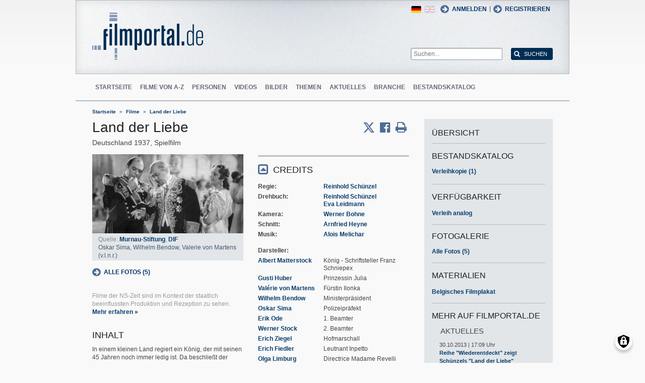

--- FILE ---
content_type: text/html; charset=UTF-8
request_url: https://www.filmportal.de/film/land-der-liebe_abe0d5ec45114ea89fa88af513fd491b
body_size: 13341
content:
<!DOCTYPE html>
<html lang="de" dir="ltr">
  <head>
    <meta charset="utf-8" />
<noscript><style>form.antibot * :not(.antibot-message) { display: none !important; }</style>
</noscript><script>var _paq = _paq || [];(function(){var u=(("https:" == document.location.protocol) ? "https://piwik.werk21system.de/piwik/" : "https://piwik.werk21system.de/piwik/");_paq.push(["setSiteId", "190"]);_paq.push(["setTrackerUrl", u+"matomo.php"]);_paq.push(["setDoNotTrack", 1]);_paq.push(["disableCookies"]);if (!window.matomo_search_results_active) {_paq.push(["trackPageView"]);}_paq.push(["setIgnoreClasses", ["no-tracking","colorbox"]]);_paq.push(["enableLinkTracking"]);var d=document,g=d.createElement("script"),s=d.getElementsByTagName("script")[0];g.type="text/javascript";g.defer=true;g.async=true;g.src="/sites/default/files/matomo/matomo.js?t7iz4s";s.parentNode.insertBefore(g,s);})();</script>
<meta name="description" content="filmportal.de - die f&#252;hrende Plattform f&#252;r umfassende und zuverl&#228;ssige Informationen zu allen deutschen Kinofilmen - von den Anf&#228;ngen bis heute. filmportal.de - a leading platform for comprehensive, certified and reliable information on all German cinama films from their beginnings to the present day." />
<meta name="Generator" content="Drupal 10 (https://www.drupal.org)" />
<meta name="viewport" content="width=device-width, initial-scale=1" />
<link rel="icon" href="/themes/custom/filmportal/favicon.ico" type="image/vnd.microsoft.icon" />
<link rel="alternate" hreflang="en" href="https://www.filmportal.de/en/movie/land-der-liebe_ea43d4a79ce45006e03053d50b37753d" />
<link rel="alternate" hreflang="de" href="https://www.filmportal.de/film/land-der-liebe_abe0d5ec45114ea89fa88af513fd491b" />
<link rel="canonical" href="https://www.filmportal.de/film/land-der-liebe_abe0d5ec45114ea89fa88af513fd491b" />
<link rel="shortlink" href="https://www.filmportal.de/node/12053" />

    <title>Land der Liebe | filmportal.de</title>
    <link rel="stylesheet" media="all" href="/sites/default/files/css/css_fLYkfyRNmOBlXpmnGjIBNq0tlpi0leQ1SeJnZPhrT5k.css?delta=0&amp;language=de&amp;theme=filmportal&amp;include=eJxNjFEOwjAMQy9U1iNNoTUjLF1G0gLj9KBtTPxYz5b1EgmmTBbTDl29oiAkIfclnskPLnCnAR6SGmK2NpN0mUl02KZJrZDwGwGvKjyNv9New4WlzGqVZBPf7g229I17Sl9DZp3iQWEUMo1r_vNJHzDjjOCLV5RN9WA8Pa7ZFc1N8AEHxFSS" />
<link rel="stylesheet" media="all" href="/sites/default/files/css/css_xOl50woLpW6E6aFXw75OHZcWxw2ou1itDTvWPmZse7M.css?delta=1&amp;language=de&amp;theme=filmportal&amp;include=eJxNjFEOwjAMQy9U1iNNoTUjLF1G0gLj9KBtTPxYz5b1EgmmTBbTDl29oiAkIfclnskPLnCnAR6SGmK2NpN0mUl02KZJrZDwGwGvKjyNv9New4WlzGqVZBPf7g229I17Sl9DZp3iQWEUMo1r_vNJHzDjjOCLV5RN9WA8Pa7ZFc1N8AEHxFSS" />

    <script src="/libraries/klaro/dist/klaro-no-translations-no-css.js?t7iz4s" defer id="klaro-js"></script>

  </head>
  <body class="path-node page-node-type-movie">
        <a href="#main-content" class="visually-hidden focusable skip-link">
      Direkt zum Inhalt
    </a>
    
      <div class="dialog-off-canvas-main-canvas" data-off-canvas-main-canvas>
    
<div class="site-container">
  <header role="banner" class="site-header">
    <div class="layout-container">
      <div class="site-header--top">
        <span title="Toggle Menu" class="toggle-mobile-menu"></span>
        <div class="site-header--top-left"><div id="block-filmportal-branding" class="block block-system block-system-branding-block">
  
    
        <a href="/" rel="home" class="site-logo">
      <img src="/themes/custom/filmportal/logo.svg" alt="Startseite" />
    </a>
      </div>

</div>
        <div class="site-header--top-right"><nav role="navigation" aria-labelledby="block-benutzermenu-menu" id="block-benutzermenu" class="block block-menu navigation menu--account">
            
  <h2 class="visually-hidden" id="block-benutzermenu-menu">Benutzermen&#252;</h2>
  

        
                <ul class="menu menu--level-1">
                    <li class="menu-item">
        <a href="/user/login" data-drupal-link-system-path="user/login">Anmelden</a>
              </li>
        </ul>
  


  </nav>
<div id="block-loginandregisterformpopup" class="block block-login-popup block-login-register-form-popup">
  
    
      <div class="Login-Register-popup-link"><span><a href="/user/login" class="use-ajax login-popup-form" data-dialog-type="modal">Anmelden</a></span> | <span><a href="/user/register" class="use-ajax login-popup-form" data-dialog-type="modal">Registrieren</a></span></div>
  </div>
<div class="language-switcher-language-url block block-language block-language-blocklanguage-interface" id="block-sprachumschalter" role="navigation">
  
    
      <ul class="links"><li hreflang="en" data-drupal-link-system-path="node/12053" class="en"><a href="/en/movie/land-der-liebe_ea43d4a79ce45006e03053d50b37753d" class="language-link" hreflang="en" data-drupal-link-system-path="node/12053">English</a></li><li hreflang="de" data-drupal-link-system-path="node/12053" class="de is-active" aria-current="page"><a href="/film/land-der-liebe_abe0d5ec45114ea89fa88af513fd491b" class="language-link is-active" hreflang="de" data-drupal-link-system-path="node/12053" aria-current="page">German</a></li></ul>
  </div>
<div class="general-search-form block block-fp-search block-general-search-block" data-drupal-selector="general-search-form" id="block-generalsearchblock">
  
    
      <form action="/search" method="get" id="general-search-form" accept-charset="UTF-8">
  <div class="js-form-item form-item js-form-type-textfield form-type-textfield js-form-item-search-api-fulltext form-item-search-api-fulltext form-no-label">
        <input placeholder="Suchen..." data-drupal-selector="edit-search-api-fulltext" type="text" id="edit-search-api-fulltext" name="search_api_fulltext" value="" size="60" maxlength="128" class="form-text" />

        </div>
<input data-drupal-selector="edit-submit" type="submit" id="edit-submit" value="Suchen" class="button js-form-submit form-submit" />

</form>

  </div>

</div>
      </div>
      <div class="site-header--navigation">
        <nav role="navigation" aria-labelledby="block-mainnavigation-menu" id="block-mainnavigation" class="block block-menu navigation menu--main">
            
  <h2 class="visually-hidden" id="block-mainnavigation-menu">Main navigation</h2>
  

        
                <ul class="menu menu--level-1">
                    <li class="menu-item">
        <a href="/" data-drupal-link-system-path="&lt;front&gt;">Startseite</a>
              </li>
                <li class="menu-item">
        <a href="/movies" data-drupal-link-system-path="movies">Filme von A-Z</a>
              </li>
                <li class="menu-item">
        <a href="/people" data-drupal-link-system-path="people">Personen</a>
              </li>
                <li class="menu-item">
        <a href="/videos" data-drupal-link-system-path="videos">Videos</a>
              </li>
                <li class="menu-item">
        <a href="/image" data-drupal-link-system-path="image">Bilder</a>
              </li>
                <li class="menu-item">
        <a href="/topic" data-drupal-link-system-path="topic">Themen</a>
              </li>
                <li class="menu-item">
        <a href="/news" data-drupal-link-system-path="news">Aktuelles</a>
              </li>
                <li class="menu-item">
        <a href="/sector" data-drupal-link-system-path="sector">Branche</a>
              </li>
                <li class="menu-item">
        <a href="/institutionstock" data-drupal-link-system-path="institutionstock">Bestandskatalog</a>
              </li>
        </ul>
  


  </nav>


      </div>
    </div>
  </header>

      <div class="site-main--featured site-main--full-width">
      <div id="block-breadcrumbs" class="block block-system block-system-breadcrumb-block">
  
    
        <nav class="breadcrumb" role="navigation" aria-labelledby="system-breadcrumb">
    <h2 id="system-breadcrumb" class="visually-hidden">Breadcrumb</h2>
    <ol>
          <li>
                  <a href="/">Startseite</a>
              </li>
          <li>
                  <a href="/movies">Filme</a>
              </li>
          <li>
                  <a href="/film/land-der-liebe_abe0d5ec45114ea89fa88af513fd491b">Land der Liebe</a>
              </li>
        </ol>
  </nav>

  </div>


    </div>
  
  <main role="main" class="site-main">
    <a id="main-content" tabindex="-1"></a>    <div class="site-main--content">
            <div data-drupal-messages-fallback class="hidden"></div>
<div id="block-mainpagecontent" class="block block-system block-system-main-block">
  
    
      <div class="panel-2col-stacked " >
  
  <div class="panel-panel content">
    
    
<div  class="header-with-social">
    
            <div class="field field--name-dynamic-block-fieldnode-share-print-email field--type-ds field--label-hidden field__item"><a class="mobile-button-social"></a>
<div class="item-list">
  <div class="header">Seite teilen <span class="close-btn"></span></div>
  <ul>
    <li class="first"><a target="blank" href="http://twitter.com/home/?status=https://www.filmportal.de/film/land-der-liebe_abe0d5ec45114ea89fa88af513fd491b--Seite teilen" title="Share on X" class="service-links-twitter" rel="nofollow"><span>Twittern</span></a></li>
    <li><a target="blank" href="http://www.facebook.com/sharer.php?u=https://www.filmportal.de/film/land-der-liebe_abe0d5ec45114ea89fa88af513fd491b&amp;t=Seite teilen" title="Share on Facebook." class="service-links-facebook" rel="nofollow"><span>Auf Facebook teilen</span></a></li>
    <li class="last"><a target="blank" href="/print/12053" class="print-link" title="Print this page"><span>Seite drucken</span></a></li>
  </ul>
</div></div>
      
            <div class="field field--name-node-title field--type-ds field--label-hidden field__item"><h1>
  Land der Liebe
</h1>
</div>
      
<div  class="intertitle">
          <span  class="movie-region-names">
        
      <span>Deutschland</span>
      
  
    </span>

    
      <span class="movie-year">1937</span>
      
  

    
            <span >
                  Spielfilm
      
      </span>
  


  </div>
  </div>
<div  class="movie-info">
    
<div  class="movie-info-left">
          <div  class="field--name-dynamic-block-fieldnode-movie-image-gallery-teaser content-image">
        
            <div class="views-element-container"><div class="view view-images view-id-images view-display-id-block_1 js-view-dom-id-0fc6b71001821cabd2ec2a1c2112ad07d5344f8c51cba1d11e5569eaf3713450">
  
    
      
      <div class="view-content">
          <div class="views-row"><div class="views-field views-field-field-image-file"><div class="field-content">  <img loading="lazy" src="/sites/default/files/styles/movie_teaser/public/D09D1E6C9B9E4BC9BD0ACB1555B97CEE_f010839_pic_06.jpg?itok=ACCnHSZs" width="300" height="157" alt="" class="image-style-movie-teaser" />


</div></div><div class="views-field views-field-image-copyright-views-field"><span class="field-content"><p>Quelle: <a href="http://www.murnau-stiftung.de/" title="Friedrich-Wilhelm-Murnau-Stiftung" target="_blank">Murnau-Stiftung</a>, <a href="http://www.deutsches-filminstitut.de/" title="Deutsches Filminstitut - DIF" target="_blank">DIF</a></p></span></div><div class="views-field views-field-image-copyright-views-field-1"><span class="field-content"><p>Oskar Sima, Wilhelm Bendow, Valerie von Martens (v.l.n.r.)</p></span></div><div class="views-field views-field-edit-node"><span class="field-content"></span></div></div>

    </div>
  
          </div>
</div>

      
  
    </div>


            <div class="field field--name-dynamic-block-fieldnode-movie-gallery-link-block field--type-ds field--label-hidden field__item"><h2 class="pane-title">Fotogalerie</h2>
<a href="/node/12053/gallery" class="gallery-link">Alle Fotos (5)</a></div>
      
            <div class="field field--name-dynamic-block-fieldnode--movie-ns-disclaimer field--type-ds field--label-hidden field__item"><p>Filme der NS-Zeit sind im Kontext der staatlich beeinflussten Produktion und Rezeption zu sehen. <a href="/thema/hinweis-zur-dokumentation-der-filme-der-ns-zeit-bei-filmportalde">Mehr erfahren &#187;</a></p></div>
            <div  class="field-body">
            <h2  class="field-label-above">Inhalt</h2>
  
            <p>In einem kleinen Land regiert ein K&#246;nig, der mit seinen 45 Jahren noch immer ledig ist. Da beschlie&#223;t der Ministerpr&#228;sident kurzerhand, ihn mit Prinzessin Julia zu verheiraten. Diese wird sofort von ihrer Mutter, F&#252;rstin Ilonka, nach Hause beordert. Am Bahnhof verpassen sich die beiden, und Julia lernt einen jungen Mann kennen, der ihr sehr sympathisch ist. W&#228;hrend sie sich mit ihm auf dem Rummelplatz vergn&#252;gt, wird bekannt gegeben, dass sie die k&#246;nigliche Braut ist. Vor Schreck l&#228;uft sie davon. Entt&#228;uscht wirft Franz die letzten Knaller aus dem Fenster, direkt vor das Auto des K&#246;nigs und wird als Attent&#228;ter festgenommen. Um seiner Verlobung zu entgehen, taucht der K&#246;nig f&#252;r einige Tage unter, und da Franz ihm sehr &#228;hnlich sieht, muss er ihn f&#252;r einige Tage spielen. Inzwischen sind Prinzessin Julia und ihre Mutter angereist. Als K&#246;nig Franz seiner Braut gegen&#252;bersteht, sind beide &#252;bergl&#252;cklich. Doch der echte K&#246;nig nimmt seinen Platz wieder ein, verliebt sich aber nicht in Julia, sondern in ihre Mutter Ilonka &#8211; und die Prinzessin kann ihren Franz heiraten. </p>
<div style="page-break-after: always"><span style="display: none;">&nbsp;</span></div>

      
  
    </div>

<section class="comment-form-area">
      
    <h2>Kommentare</h2>
    
  
  <p class="comment_intro">Sie haben diesen Film gesehen? Dann freuen wir uns auf Ihren Beitrag!</p>
              <p class="comment_login">Jetzt <a href="/user/login">anmelden</a> oder <a href="/user/register">registrieren</a> und Kommentar schreiben.</p>
  
  <div class="panel-1col-stacked " >
  
  <div class="panel-panel panel-full-width panel-content">
    
  </div>

      <div class="panel-panel panel-full-width">
          
      <span class="field--name-comment-post-date">02.11.2013 | 03:46 Uhr</span>
      
  

    
      <span class="field--name-comment-author"><span>Kopnoge</span></span>
      
  


            <div class="field field--name-comment-title field--type-ds field--label-hidden field__item">  Land der Liebe
</div>
      
            <div class="field field--name-field-comment-body field--type-string-long field--label-hidden field__item">Es ist dem Film anzumerken das der Regisseur zur Pr&#228;sentation nicht mehr anwesend war. Er h&#228;tte den Film nie so auff&#252;hren lassen.Das einzige was den Film ansehenswert noch macht sind die Komiker/Schauspieler Valleri von Marten, Wilhelm<br />
Bendow und Oskar Sima die aus heutiger sicht den Film sehenswert machen. Ansonsten kann man den Film getrost vergessen. Ausser Bendow und von Marten !!</div>
      <ul class="links inline"><li class="comment-forbidden"><a href="/user/login?destination=/film/land-der-liebe_abe0d5ec45114ea89fa88af513fd491b%23comment-form">Anmelden</a> oder <a href="/user/register?destination=/film/land-der-liebe_abe0d5ec45114ea89fa88af513fd491b%23comment-form">Registieren</a>, um Kommentare verfassen zu k&#246;nnen</li></ul>
    </div>
  </div>



  
</section>

  </div>
<div  class="movie-info-right">
    
<div  class="movie-credits effect-bounceslide field-group-accordion-wrapper">

<h3  class="field-group-format-toggler accordion-item field-group-accordion-active">
  <a href="#">Credits</a>
</h3>
<div  class="field-group-format-wrapper">
    
            <div class="field field--name-dynamic-block-fieldnode-film-credits field--type-ds field--label-hidden field__item"><div class="views-element-container"><div class="view view-film-credits view-id-film_credits view-display-id-film_credits_block js-view-dom-id-45a60952bec1710f5b6aa419ebfe96ca70083480927036bbd2069e7a4e096a67">
  
    
      
      <div class="view-content">
      <div class="item-list">
      <h3>Regie</h3>
  
  <ul>

          <li><div class="views-field views-field-field-mc-entity-1"><div class="field-content"><a href="/person/reinhold-schuenzel_0900dd76852f4f118b3f2295e6aaa675">Reinhold Sch&#252;nzel</a></div></div><div class="views-field views-field-field-mc-text"><div class="field-content"></div></div></li>
    
  </ul>

</div>
<div class="item-list">
      <h3>Drehbuch</h3>
  
  <ul>

          <li><div class="views-field views-field-field-mc-entity-1"><div class="field-content"><a href="/person/reinhold-schuenzel_0900dd76852f4f118b3f2295e6aaa675">Reinhold Sch&#252;nzel</a></div></div><div class="views-field views-field-field-mc-text"><div class="field-content"></div></div></li>
          <li><div class="views-field views-field-field-mc-entity-1"><div class="field-content"><a href="/person/eva-leidmann_0602526e283647a998214d4155c4a819">Eva Leidmann</a></div></div><div class="views-field views-field-field-mc-text"><div class="field-content"></div></div></li>
    
  </ul>

</div>
<div class="item-list">
      <h3>Kamera</h3>
  
  <ul>

          <li><div class="views-field views-field-field-mc-entity-1"><div class="field-content"><a href="/person/werner-bohne_5bf41d1271c94b8eafd712eebd57718f">Werner Bohne</a></div></div><div class="views-field views-field-field-mc-text"><div class="field-content"></div></div></li>
    
  </ul>

</div>
<div class="item-list">
      <h3>Schnitt</h3>
  
  <ul>

          <li><div class="views-field views-field-field-mc-entity-1"><div class="field-content"><a href="/person/arnfried-heyne_5b7c947407284ce789030d9e2187b5da">Arnfried Heyne</a></div></div><div class="views-field views-field-field-mc-text"><div class="field-content"></div></div></li>
    
  </ul>

</div>
<div class="item-list">
      <h3>Musik</h3>
  
  <ul>

          <li><div class="views-field views-field-field-mc-entity-1"><div class="field-content"><a href="/person/alois-melichar_cc3d670a489a4fc8878022f3d1cc000e">Alois Melichar</a></div></div><div class="views-field views-field-field-mc-text"><div class="field-content"></div></div></li>
    
  </ul>

</div>
<div class="item-list actors">
      <h3>Darsteller</h3>
  
  <ul>

          <li><div class="views-field views-field-field-mc-entity"><div class="field-content"><a href="/person/albert-matterstock_ed2217d3bf8b4673a6b2c851cd9a99a7" hreflang="de">Albert Matterstock</a></div></div><div class="views-field views-field-field-mc-detail"><div class="field-content">K&#246;nig - Schriftsteller Franz Schniepex</div></div><div class="views-field views-field-field-mc-text"><div class="field-content"></div></div></li>
          <li><div class="views-field views-field-field-mc-entity"><div class="field-content"><a href="/person/gusti-huber_b4b0ad34c5af4c24bb754e4760ac5b2b" hreflang="de">Gusti Huber</a></div></div><div class="views-field views-field-field-mc-detail"><div class="field-content">Prinzessin Julia</div></div><div class="views-field views-field-field-mc-text"><div class="field-content"></div></div></li>
          <li><div class="views-field views-field-field-mc-entity"><div class="field-content"><a href="/person/valerie-von-martens_4007d10bc0fb49ad91ec9812b5d6af94" hreflang="de">Val&#233;rie von Martens</a></div></div><div class="views-field views-field-field-mc-detail"><div class="field-content">F&#252;rstin Ilonka</div></div><div class="views-field views-field-field-mc-text"><div class="field-content"></div></div></li>
          <li><div class="views-field views-field-field-mc-entity"><div class="field-content"><a href="/person/wilhelm-bendow_4b2e4d78b07d4951a2009b233a26a226" hreflang="de">Wilhelm Bendow</a></div></div><div class="views-field views-field-field-mc-detail"><div class="field-content">Ministerpr&#228;sident</div></div><div class="views-field views-field-field-mc-text"><div class="field-content"></div></div></li>
          <li><div class="views-field views-field-field-mc-entity"><div class="field-content"><a href="/person/oskar-sima_c06e875501d84d16983570023e11aa2d" hreflang="de">Oskar Sima</a></div></div><div class="views-field views-field-field-mc-detail"><div class="field-content">Polizeipr&#228;fekt</div></div><div class="views-field views-field-field-mc-text"><div class="field-content"></div></div></li>
          <li><div class="views-field views-field-field-mc-entity"><div class="field-content"><a href="/person/erik-ode_3a5e555beb7845729e8165fe6fcb1b11" hreflang="de">Erik Ode</a></div></div><div class="views-field views-field-field-mc-detail"><div class="field-content">1. Beamter</div></div><div class="views-field views-field-field-mc-text"><div class="field-content"></div></div></li>
          <li><div class="views-field views-field-field-mc-entity"><div class="field-content"><a href="/person/werner-stock_4cc947cf041c4582a6fd18cdcce6a49b" hreflang="de">Werner Stock</a></div></div><div class="views-field views-field-field-mc-detail"><div class="field-content">2. Beamter</div></div><div class="views-field views-field-field-mc-text"><div class="field-content"></div></div></li>
          <li><div class="views-field views-field-field-mc-entity"><div class="field-content"><a href="/person/erich-ziegel_b8b369b44ba54c8190aaf1b7befa2227" hreflang="de">Erich Ziegel</a></div></div><div class="views-field views-field-field-mc-detail"><div class="field-content">Hofmarschall</div></div><div class="views-field views-field-field-mc-text"><div class="field-content"></div></div></li>
          <li><div class="views-field views-field-field-mc-entity"><div class="field-content"><a href="/person/erich-fiedler_27c373350dd9471cb7b8ba48177f2264" hreflang="de">Erich Fiedler</a></div></div><div class="views-field views-field-field-mc-detail"><div class="field-content">Leutnant Inpetto</div></div><div class="views-field views-field-field-mc-text"><div class="field-content"></div></div></li>
          <li><div class="views-field views-field-field-mc-entity"><div class="field-content"><a href="/person/olga-limburg_21a20a03a3014c6a80d89a6fc7035082" hreflang="de">Olga Limburg</a></div></div><div class="views-field views-field-field-mc-detail"><div class="field-content">Directrice Madame Revelli</div></div><div class="views-field views-field-field-mc-text"><div class="field-content"></div></div></li>
    
  </ul>

</div>
<div class="item-list">
      <h3>Produktionsfirma</h3>
  
  <ul>

          <li><div class="views-field views-field-field-mc-entity-1"><div class="field-content"><a href="/institution/georg-witt-film-gmbh-berlin_039ff899a2fc47fbb35575dedbc90e2b">Georg Witt-Film GmbH (Berlin)</a></div></div><div class="views-field views-field-field-mc-text"><div class="field-content"></div></div></li>
    
  </ul>

</div>
<div class="item-list">
      <h3>Produzent</h3>
  
  <ul>

          <li><div class="views-field views-field-field-mc-entity-1"><div class="field-content"><a href="/person/georg-witt_9e8b5ca24b1d4f6e8ce3ddc4dec24a72">Georg Witt</a></div></div><div class="views-field views-field-field-mc-text"><div class="field-content"></div></div></li>
    
  </ul>

</div>

    </div>
  
          </div>
</div>
</div>
      
</div>


<h3  class="field-group-format-toggler accordion-item">
  <a href="#">Alle Credits</a>
</h3>
<div  class="field-group-format-wrapper">
    
            <div class="field field--name-dynamic-block-fieldnode-film-all-credits field--type-ds field--label-hidden field__item"><div class="views-element-container"><div class="view view-film-credits view-id-film_credits view-display-id-film_all_credits_block js-view-dom-id-be3c2e2d421f1706b9b0054b0ddc4fc05f1a271b57443bbfe47acc443a322921">
  
    
      
      <div class="view-content">
      <div class="item-list">
      <h3>Regie</h3>
  
  <ul>

          <li><div class="views-field views-field-field-mc-entity-1"><div class="field-content"><a href="/person/reinhold-schuenzel_0900dd76852f4f118b3f2295e6aaa675">Reinhold Sch&#252;nzel</a></div></div><div class="views-field views-field-field-mc-text"><div class="field-content"></div></div></li>
    
  </ul>

</div>
<div class="item-list">
      <h3>Regie-Assistenz</h3>
  
  <ul>

          <li><div class="views-field views-field-field-mc-entity-1"><div class="field-content"><a href="/person/kurt-hoffmann_7f13b4144a7147a09233f3e97776c1ed">Kurt Hoffmann</a></div></div><div class="views-field views-field-field-mc-text"><div class="field-content"></div></div></li>
    
  </ul>

</div>
<div class="item-list">
      <h3>Drehbuch</h3>
  
  <ul>

          <li><div class="views-field views-field-field-mc-entity-1"><div class="field-content"><a href="/person/reinhold-schuenzel_0900dd76852f4f118b3f2295e6aaa675">Reinhold Sch&#252;nzel</a></div></div><div class="views-field views-field-field-mc-text"><div class="field-content"></div></div></li>
          <li><div class="views-field views-field-field-mc-entity-1"><div class="field-content"><a href="/person/eva-leidmann_0602526e283647a998214d4155c4a819">Eva Leidmann</a></div></div><div class="views-field views-field-field-mc-text"><div class="field-content"></div></div></li>
    
  </ul>

</div>
<div class="item-list">
      <h3>Dialoge</h3>
  
  <ul>

          <li><div class="views-field views-field-field-mc-entity-1"><div class="field-content"><a href="/person/curt-goetz_535173321d8b41c59c7f8d1fec9361b3">Curt Goetz (ungenannt)</a></div></div><div class="views-field views-field-field-mc-text"><div class="field-content"></div></div></li>
    
  </ul>

</div>
<div class="item-list">
      <h3>Vorlage</h3>
  
  <ul>

          <li><div class="views-field views-field-field-mc-entity-1"><div class="field-content"><a href="/person/karl-farkas_8b8cd68bbcf044c6a1bcbb48ae449c67">Karl Farkas (B&#252;hnenst&#252;ck &quot;Die Hofloge&quot;)</a></div></div><div class="views-field views-field-field-mc-text"><div class="field-content"></div></div></li>
    
  </ul>

</div>
<div class="item-list">
      <h3>Kamera</h3>
  
  <ul>

          <li><div class="views-field views-field-field-mc-entity-1"><div class="field-content"><a href="/person/werner-bohne_5bf41d1271c94b8eafd712eebd57718f">Werner Bohne</a></div></div><div class="views-field views-field-field-mc-text"><div class="field-content"></div></div></li>
    
  </ul>

</div>
<div class="item-list">
      <h3>Kamera-Assistenz</h3>
  
  <ul>

          <li><div class="views-field views-field-field-mc-entity-1"><div class="field-content"><a href="/person/werner-tandar_92108a1ddbb84b37bd36662445757ccf">Werner Tandar</a></div></div><div class="views-field views-field-field-mc-text"><div class="field-content"></div></div></li>
          <li><div class="views-field views-field-field-mc-entity-1"><div class="field-content"><a href="/person/kurt-schulz_f8ad7c8597724e8d85f4bac39545656e">Kurt Schulz</a></div></div><div class="views-field views-field-field-mc-text"><div class="field-content"></div></div></li>
          <li><div class="views-field views-field-field-mc-entity-1"><div class="field-content"><a href="/person/werner-lehmann-tandar_4fb835a64c7d4f709f347cb7180a5115">Werner Lehmann-Tandar</a></div></div><div class="views-field views-field-field-mc-text"><div class="field-content"></div></div></li>
    
  </ul>

</div>
<div class="item-list">
      <h3>Standfotos</h3>
  
  <ul>

          <li><div class="views-field views-field-field-mc-entity-1"><div class="field-content"><a href="/person/heinz-ritter_598c7da698eb4eda8a79772440bf5563">Heinz Ritter</a></div></div><div class="views-field views-field-field-mc-text"><div class="field-content"></div></div></li>
    
  </ul>

</div>
<div class="item-list">
      <h3>Bauten</h3>
  
  <ul>

          <li><div class="views-field views-field-field-mc-entity-1"><div class="field-content"><a href="/person/ludwig-reiber_dabdfa5bccb94bcca32f237d3da87994">Ludwig Reiber</a></div></div><div class="views-field views-field-field-mc-text"><div class="field-content"></div></div></li>
          <li><div class="views-field views-field-field-mc-entity-1"><div class="field-content"><a href="/person/willi-depenau_09bd4b39e9994bb6b4c93b37832731b8">Willi Depenau</a></div></div><div class="views-field views-field-field-mc-text"><div class="field-content"></div></div></li>
          <li><div class="views-field views-field-field-mc-entity-1"><div class="field-content"><a href="/person/kurt-duernhoefer_50255b30a5024eb296dbcc1509444234">Kurt D&#252;rnh&#246;fer</a></div></div><div class="views-field views-field-field-mc-text"><div class="field-content"></div></div></li>
    
  </ul>

</div>
<div class="item-list">
      <h3>Kunstmaler</h3>
  
  <ul>

          <li><div class="views-field views-field-field-mc-entity-1"><div class="field-content"><a href="/person/willi-eplinius_d1a5528e43654778b800901a3a4043c0">Willi Eplinius</a></div></div><div class="views-field views-field-field-mc-text"><div class="field-content"></div></div></li>
          <li><div class="views-field views-field-field-mc-entity-1"><div class="field-content"><a href="/person/fritz-lueck_5e224c03901f45eb9d1528caf3bc3297">Fritz L&#252;ck</a></div></div><div class="views-field views-field-field-mc-text"><div class="field-content"></div></div></li>
    
  </ul>

</div>
<div class="item-list">
      <h3>Kost&#252;me</h3>
  
  <ul>

          <li><div class="views-field views-field-field-mc-entity-1"><div class="field-content"><a href="/person/eleanor-behm_39b5cb628f654384baf3b0576cea7246">Eleanor Behm</a></div></div><div class="views-field views-field-field-mc-text"><div class="field-content"></div></div></li>
    
  </ul>

</div>
<div class="item-list">
      <h3>Schnitt</h3>
  
  <ul>

          <li><div class="views-field views-field-field-mc-entity-1"><div class="field-content"><a href="/person/arnfried-heyne_5b7c947407284ce789030d9e2187b5da">Arnfried Heyne</a></div></div><div class="views-field views-field-field-mc-text"><div class="field-content"></div></div></li>
    
  </ul>

</div>
<div class="item-list">
      <h3>Ton</h3>
  
  <ul>

          <li><div class="views-field views-field-field-mc-entity-1"><div class="field-content"><a href="/person/hermann-stoer_3e463b912ad04c459da43f5bfdb2e771">Hermann St&#246;r</a></div></div><div class="views-field views-field-field-mc-text"><div class="field-content"></div></div></li>
    
  </ul>

</div>
<div class="item-list">
      <h3>Musik</h3>
  
  <ul>

          <li><div class="views-field views-field-field-mc-entity-1"><div class="field-content"><a href="/person/alois-melichar_cc3d670a489a4fc8878022f3d1cc000e">Alois Melichar</a></div></div><div class="views-field views-field-field-mc-text"><div class="field-content"></div></div></li>
    
  </ul>

</div>
<div class="item-list">
      <h3>Gesang</h3>
  
  <ul>

          <li><div class="views-field views-field-field-mc-entity-1"><div class="field-content"><a href="/person/rudi-schuricke_c18206ad8bc445b58ffc6b56f4cafb91">Rudi Schuricke (Refrains von &quot;Land der Liebe&quot; - &quot;Ich wu&#223;te nie, was Liebe ist&quot;)</a></div></div><div class="views-field views-field-field-mc-text"><div class="field-content"></div></div></li>
    
  </ul>

</div>
<div class="item-list">
      <h3>Liedtexte</h3>
  
  <ul>

          <li><div class="views-field views-field-field-mc-entity-1"><div class="field-content"><a href="/person/hans-fritz-beckmann_ae1c5607672744e4a4f257dd8b1bbe92">Hans Fritz Beckmann</a></div></div><div class="views-field views-field-field-mc-text"><div class="field-content"></div></div></li>
          <li><div class="views-field views-field-field-mc-entity-1"><div class="field-content"><a href="/person/kurt-e-heyne_05ed4fc818bb4a4ab31f5115aec369f1">Kurt E. Heyne</a></div></div><div class="views-field views-field-field-mc-text"><div class="field-content"></div></div></li>
    
  </ul>

</div>
<div class="item-list actors">
      <h3>Darsteller</h3>
  
  <ul>

          <li><div class="views-field views-field-field-mc-entity"><div class="field-content"><a href="/person/albert-matterstock_ed2217d3bf8b4673a6b2c851cd9a99a7" hreflang="de">Albert Matterstock</a></div></div><div class="views-field views-field-field-mc-detail"><div class="field-content">K&#246;nig - Schriftsteller Franz Schniepex</div></div><div class="views-field views-field-field-mc-text"><div class="field-content"></div></div></li>
          <li><div class="views-field views-field-field-mc-entity"><div class="field-content"><a href="/person/gusti-huber_b4b0ad34c5af4c24bb754e4760ac5b2b" hreflang="de">Gusti Huber</a></div></div><div class="views-field views-field-field-mc-detail"><div class="field-content">Prinzessin Julia</div></div><div class="views-field views-field-field-mc-text"><div class="field-content"></div></div></li>
          <li><div class="views-field views-field-field-mc-entity"><div class="field-content"><a href="/person/valerie-von-martens_4007d10bc0fb49ad91ec9812b5d6af94" hreflang="de">Val&#233;rie von Martens</a></div></div><div class="views-field views-field-field-mc-detail"><div class="field-content">F&#252;rstin Ilonka</div></div><div class="views-field views-field-field-mc-text"><div class="field-content"></div></div></li>
          <li><div class="views-field views-field-field-mc-entity"><div class="field-content"><a href="/person/wilhelm-bendow_4b2e4d78b07d4951a2009b233a26a226" hreflang="de">Wilhelm Bendow</a></div></div><div class="views-field views-field-field-mc-detail"><div class="field-content">Ministerpr&#228;sident</div></div><div class="views-field views-field-field-mc-text"><div class="field-content"></div></div></li>
          <li><div class="views-field views-field-field-mc-entity"><div class="field-content"><a href="/person/oskar-sima_c06e875501d84d16983570023e11aa2d" hreflang="de">Oskar Sima</a></div></div><div class="views-field views-field-field-mc-detail"><div class="field-content">Polizeipr&#228;fekt</div></div><div class="views-field views-field-field-mc-text"><div class="field-content"></div></div></li>
          <li><div class="views-field views-field-field-mc-entity"><div class="field-content"><a href="/person/erik-ode_3a5e555beb7845729e8165fe6fcb1b11" hreflang="de">Erik Ode</a></div></div><div class="views-field views-field-field-mc-detail"><div class="field-content">1. Beamter</div></div><div class="views-field views-field-field-mc-text"><div class="field-content"></div></div></li>
          <li><div class="views-field views-field-field-mc-entity"><div class="field-content"><a href="/person/werner-stock_4cc947cf041c4582a6fd18cdcce6a49b" hreflang="de">Werner Stock</a></div></div><div class="views-field views-field-field-mc-detail"><div class="field-content">2. Beamter</div></div><div class="views-field views-field-field-mc-text"><div class="field-content"></div></div></li>
          <li><div class="views-field views-field-field-mc-entity"><div class="field-content"><a href="/person/erich-ziegel_b8b369b44ba54c8190aaf1b7befa2227" hreflang="de">Erich Ziegel</a></div></div><div class="views-field views-field-field-mc-detail"><div class="field-content">Hofmarschall</div></div><div class="views-field views-field-field-mc-text"><div class="field-content"></div></div></li>
          <li><div class="views-field views-field-field-mc-entity"><div class="field-content"><a href="/person/erich-fiedler_27c373350dd9471cb7b8ba48177f2264" hreflang="de">Erich Fiedler</a></div></div><div class="views-field views-field-field-mc-detail"><div class="field-content">Leutnant Inpetto</div></div><div class="views-field views-field-field-mc-text"><div class="field-content"></div></div></li>
          <li><div class="views-field views-field-field-mc-entity"><div class="field-content"><a href="/person/olga-limburg_21a20a03a3014c6a80d89a6fc7035082" hreflang="de">Olga Limburg</a></div></div><div class="views-field views-field-field-mc-detail"><div class="field-content">Directrice Madame Revelli</div></div><div class="views-field views-field-field-mc-text"><div class="field-content"></div></div></li>
          <li><div class="views-field views-field-field-mc-entity"><div class="field-content"><a href="/person/hadrian-maria-netto_fb6a8f2480704dfebd772f28c3e7e160" hreflang="de">Hadrian Maria Netto</a></div></div><div class="views-field views-field-field-mc-detail"><div class="field-content">Adjutant des K&#246;nigs</div></div><div class="views-field views-field-field-mc-text"><div class="field-content"></div></div></li>
          <li><div class="views-field views-field-field-mc-entity"><div class="field-content"><a href="/person/william-huch_26b52e7b2d5f4a528d41f0dcdb75d759" hreflang="de">William Huch</a></div></div><div class="views-field views-field-field-mc-detail"><div class="field-content">Zeremonienmeister</div></div><div class="views-field views-field-field-mc-text"><div class="field-content"></div></div></li>
          <li><div class="views-field views-field-field-mc-entity"><div class="field-content"><a href="/person/erich-walter_af3cad4fb16c45e8b11c2fa6486e6f65" hreflang="de">Erich Walter</a></div></div><div class="views-field views-field-field-mc-detail"><div class="field-content">Diener Kaspar</div></div><div class="views-field views-field-field-mc-text"><div class="field-content"></div></div></li>
          <li><div class="views-field views-field-field-mc-entity"><div class="field-content"><a href="/person/paul-rehkopf_b1a2c46bb53449faae63bbbe6977bdaf" hreflang="de">Paul Rehkopf</a></div></div><div class="views-field views-field-field-mc-detail"><div class="field-content">Innenminister</div></div><div class="views-field views-field-field-mc-text"><div class="field-content"></div></div></li>
          <li><div class="views-field views-field-field-mc-entity"><div class="field-content"><a href="/person/maria-seidler_9b4604d2efe944c698b70f9baa349d75" hreflang="de">Maria Seidler</a></div></div><div class="views-field views-field-field-mc-detail"><div class="field-content">Nonne</div></div><div class="views-field views-field-field-mc-text"><div class="field-content"></div></div></li>
          <li><div class="views-field views-field-field-mc-entity"><div class="field-content"><a href="/person/guido-goroll_4153f4ab48a74f2397232dc4026e31fe" hreflang="de">Guido Goroll</a></div></div><div class="views-field views-field-field-mc-detail"><div class="field-content">Au&#223;enminister</div></div><div class="views-field views-field-field-mc-text"><div class="field-content"></div></div></li>
          <li><div class="views-field views-field-field-mc-entity"><div class="field-content"><a href="/person/heinz-berghaus_711c680fd2a04cf491b8e85c824ad8ba" hreflang="de">Heinz Berghaus</a></div></div><div class="views-field views-field-field-mc-detail"><div class="field-content">Verkehrsminister</div></div><div class="views-field views-field-field-mc-text"><div class="field-content"></div></div></li>
          <li><div class="views-field views-field-field-mc-entity"><div class="field-content"><a href="/person/bruno-ziener_16b596d2fd7c4af0bf3012ab8741ca9f" hreflang="de">Bruno Ziener</a></div></div><div class="views-field views-field-field-mc-detail"><div class="field-content">Lakai</div></div><div class="views-field views-field-field-mc-text"><div class="field-content"></div></div></li>
    
  </ul>

</div>
<div class="item-list">
      <h3>Produktionsfirma</h3>
  
  <ul>

          <li><div class="views-field views-field-field-mc-entity-1"><div class="field-content"><a href="/institution/georg-witt-film-gmbh-berlin_039ff899a2fc47fbb35575dedbc90e2b">Georg Witt-Film GmbH (Berlin)</a></div></div><div class="views-field views-field-field-mc-text"><div class="field-content"></div></div></li>
    
  </ul>

</div>
<div class="item-list">
      <h3>Produzent</h3>
  
  <ul>

          <li><div class="views-field views-field-field-mc-entity-1"><div class="field-content"><a href="/person/georg-witt_9e8b5ca24b1d4f6e8ce3ddc4dec24a72">Georg Witt</a></div></div><div class="views-field views-field-field-mc-text"><div class="field-content"></div></div></li>
    
  </ul>

</div>
<div class="item-list">
      <h3>Aufnahmeleitung</h3>
  
  <ul>

          <li><div class="views-field views-field-field-mc-entity-1"><div class="field-content"><a href="/person/guenther-grau_097a2befdd044bb39f2192bb7b152d0b">G&#252;nther Grau</a></div></div><div class="views-field views-field-field-mc-text"><div class="field-content"></div></div></li>
          <li><div class="views-field views-field-field-mc-entity-1"><div class="field-content"><a href="/person/arthur-ullmann_cf73821f22834856a2ce9237e654563a">Arthur Ullmann</a></div></div><div class="views-field views-field-field-mc-text"><div class="field-content"></div></div></li>
    
  </ul>

</div>
<div class="item-list">
      <h3>Erstverleih</h3>
  
  <ul>

          <li><div class="views-field views-field-field-mc-entity-1"><div class="field-content"><a href="/institution/rota-film-verleih-ag-berlin_f3b75ccea0a54544b150fa3553e93903">Rota-Film Verleih AG (Berlin)</a></div></div><div class="views-field views-field-field-mc-text"><div class="field-content"></div></div></li>
    
  </ul>

</div>

    </div>
  
          </div>
</div>
</div>
      
            <div class="field field--name-dynamic-block-fieldnode-film-all-credits-no-group field--type-ds field--label-hidden field__item"><div class="views-element-container"><div class="view view-film-credits view-id-film_credits view-display-id-film_all_credits_no_block js-view-dom-id-a95b53a61a4748693addc7c2e278acbb0c3e675e2ec801662e4bd2f7589e2fac">
  
    
      
      <div class="view-content">
      <div class="item-list">
      <h3>Dreharbeiten</h3>
  
  <ul>

          <li><div class="views-field views-field-field-mc-entity-1"><div class="field-content"></div></div><div class="views-field views-field-field-mc-text"><div class="field-content"><div class="item-list">
<ul>
<li>04.01.1937 - April 1937</li>
</ul>
</div>
</div></div></li>
    
  </ul>

</div>

    </div>
  
          </div>
</div>
</div>
      
            <div class="field field--name-dynamic-block-fieldnode-film-origin-version field--type-ds field--label-hidden field__item"><div class="views-element-container"><div class="view view-film-versions view-id-film_versions view-display-id-film_original_version_block js-view-dom-id-24a254c938ddc5e38baf21a34df627f34a7415ac85d49b26e713b8e477c9dbcc">
  
    
      
      <div class="view-content">
          <div class="views-row"><div class="views-field views-field-field-mv-format"><span class="views-label views-label-field-mv-format">Format: </span><div class="field-content">35mm, 1:1,37</div></div><div class="views-field views-field-field-mv-picture-and-sound"><span class="views-label views-label-field-mv-picture-and-sound">Bild/Ton: </span><div class="field-content">s/w, Tobis-Klangfilm</div></div><div class="views-field views-field-field-mv-screening"><span class="views-label views-label-field-mv-screening">Auff&#252;hrung: </span><div class="field-content"><p>Urauff&#252;hrung (DE): 10.06.1937, Berlin, Tauentzien-Palast</p>
</div></div></div>

    </div>
  
          </div>
</div>
</div>
      
</div>


<h3  class="field-group-format-toggler accordion-item">
  <a href="#">Titel</a>
</h3>
<div  class="field-group-format-wrapper">
    
            <div class="clearfix text-formatted field field--name-field-movie-additional-titles field--type-text-long field--label-hidden field__item"><div class="item-list">
<ul>
<li>Arbeitstitel Die Hofloge</li>
<li>Originaltitel (DE) Land der Liebe</li>
</ul>
</div>
</div>
      
</div>


<h3  class="field-group-format-toggler accordion-item">
  <a href="#">Fassungen</a>
</h3>
<div  class="field-group-format-wrapper">
    
            <div class="field field--name-dynamic-block-fieldnode-film-all-versions field--type-ds field--label-hidden field__item"><div class="views-element-container"><div class="view view-film-versions view-id-film_versions view-display-id-film_all_versions_block js-view-dom-id-4e6c9d0a7bb81256b2149a3022843214f09927cf8c22f7fdbfa92bb79d0d32a7">
  
    
      
      <div class="view-content">
        <h3>Original</h3>
    <div class="views-row"><div class="views-field views-field-field-mv-format"><span class="views-label views-label-field-mv-format">Format: </span><div class="field-content">35mm, 1:1,37</div></div><div class="views-field views-field-field-mv-picture-and-sound"><span class="views-label views-label-field-mv-picture-and-sound">Bild/Ton: </span><div class="field-content">s/w, Tobis-Klangfilm</div></div><div class="views-field views-field-field-mv-screening"><span class="views-label views-label-field-mv-screening">Auff&#252;hrung: </span><div class="field-content"><p>Urauff&#252;hrung (DE): 10.06.1937, Berlin, Tauentzien-Palast</p>
</div></div></div>
  <h3>Pr&#252;ffassung</h3>
    <div class="views-row"><div class="views-field views-field-field-mv-length"><span class="views-label views-label-field-mv-length">L&#228;nge: </span><div class="field-content">10 Akte, 2478 m, 91 min</div></div><div class="views-field views-field-field-mv-censorship"><span class="views-label views-label-field-mv-censorship">Pr&#252;fung/Zensur: </span><div class="field-content"><p>Zensur (DE): 27.04.1937, B.45264, Verbot;<br>Zensur (DE): 07.06.1937, B.45528, Jugendverbot</p>
</div></div></div>

    </div>
  
          </div>
</div>
</div>
      
</div>
</div>

  </div>
  </div>
  </div>

  <div class="panel-panel sidebar">
    
            <div class="field field--name-dynamic-block-fieldnode-overview-title field--type-ds field--label-hidden field__item"><h2 class="overview-link">&#220;bersicht</h2>
</div>
            <div  class="panel-pane">
            <h3  class="field-label-above">Bestandskatalog</h3>
  
            <div class="views-element-container"><div class="view view-stock-reference view-id-stock_reference view-display-id-stock_reference_movie_sidebar js-view-dom-id-d1d058c7af5021c95b5eec8dc5d49d621257359b9dbc5d2d7a104666f44bb4d2">
  
    
      
      <div class="view-content">
        <h3><p><a href="/node/12053/stock#verleihkopie">Verleihkopie (1)</a></p>
</h3>

    </div>
  
          </div>
</div>

      
  
    </div>

      <div  class="panel-pane">
            <h3  class="field-label-above">Verf&#252;gbarkeit</h3>
  
            <div class="views-element-container"><div class="view view-availability view-id-availability view-display-id-block_2 js-view-dom-id-7fee6047c24fee6d31478ccd7252a5f0838139f0950df241902d997d196fa8ee">
  
    
      
      <div class="view-content">
          <div class="views-row"><div class="views-field views-field-field-availability-type"><div class="field-content"><a href="/node/12053/availability#Verleih analog">Verleih analog</a></div></div></div>

    </div>
  
          </div>
</div>

      
  
    </div>

      <div  class="panel-pane">
        
            <h2 class="pane-title">Fotogalerie</h2>
<a href="/node/12053/gallery" class="gallery-link">Alle Fotos (5)</a>
      
  
    </div>

      <div  class="panel-pane">
            <h3  class="field-label-above">Materialien</h3>
  
            <div class="views-element-container"><div class="view view-materials view-id-materials view-display-id-block_1 js-view-dom-id-21639c41b37f1550214d1166077c7c4a92625dd6073fc603c2d8c974814d92af">
  
    
      
      <div class="view-content">
          <div class="views-row"><div class="views-field views-field-field-material-col3text"><div class="field-content"><a href="/node/12053/material/669864">Belgisches Filmplakat</a></div></div></div>

    </div>
  
          </div>
</div>

      
  
    </div>

      <div  class="hidden">
            <h3  class="field-label-above">Besucherzahlen</h3>
  
            
      
  
    </div>


<div  class="panel-pane panel-pane-has-more-view">
  <h3>Mehr auf filmportal.de</h3>
    
  <div class="field field--name-dynamic-block-fieldnode-movie-news-movie-list field--type-ds field--label-above">
    <div class="field__label">Aktuelles</div>
              <div class="field__item"><div class="views-element-container"><div class="view view-news view-id-news view-display-id-block_1 js-view-dom-id-0fe5c39e9103ff5eeae949d35e50d916c08000970babe6cec27192d0e4c94842">
  
    
      
      <div class="view-content">
          <div class="views-row"><div class="views-field views-field-created"><span class="field-content"><time datetime="2013-10-30T17:09:18+01:00" class="datetime">30.10.2013 | 17:09 Uhr</time>
</span></div><div class="views-field views-field-title"><span class="field-content"><a href="/nachrichten/reihe-wiederentdeckt-zeigt-schuenzels-land-der-liebe" hreflang="de">Reihe &quot;Wiederentdeckt&quot; zeigt Sch&#252;nzels &quot;Land der Liebe&quot;</a></span></div></div>

    </div>
  
          </div>
</div>
</div>
          </div>

  </div>      <div  class="panel-pane">
            <h3  class="field-label-above">Literatur</h3>
  
            <a href="https://kvk.bibliothek.kit.edu?kataloge=KOBV&amp;TI=Land%20der%20Liebe&amp;autosubmit=" target="_blank">KVK-Suche</a>
      
  
    </div>


  </div>

  </div>


  </div>


    </div>

      </main>

  <footer role="contentinfo" class="site-footer">
    <div class="layout-container">
      
      <div class="site-footer--navigation">
          
                <ul class="menu menu--level-1">
                    <li class="menu-item">
        <a href="/seite/die-ziele-von-filmportalde" data-drupal-link-system-path="node/1169945">&#220;ber uns</a>
              </li>
                <li class="menu-item">
        <a href="/kontakt" data-drupal-link-system-path="contact/kontaktformular">Kontakt</a>
              </li>
                <li class="menu-item">
        <a href="/seite/faq" data-drupal-link-system-path="node/1169939">FAQ</a>
              </li>
                <li class="menu-item">
        <a href="/newsletter/archive" data-drupal-link-system-path="newsletter/archive">Newsletter</a>
              </li>
                <li class="menu-item">
        <a href="/seite/pressebereich" data-drupal-link-system-path="node/1169917">Presse</a>
              </li>
                <li class="menu-item">
        <a href="/sitemap" data-drupal-link-system-path="sitemap">Sitemap</a>
              </li>
                <li class="menu-item">
        <a href="/seite/datenschutzerklaerung" data-drupal-link-system-path="node/1169937">Datenschutz</a>
              </li>
                <li class="menu-item">
        <a href="/seite/impressum" data-drupal-link-system-path="node/1169935">Impressum</a>
              </li>
                <li class="menu-item">
        <a href="/feed/movies" data-drupal-link-system-path="feed/movies">RSS Filme</a>
              </li>
                <li class="menu-item">
        <a href="/feed/news" data-drupal-link-system-path="feed/news">RSS Nachrichten</a>
              </li>
        </ul>
  




      </div>
    </div>
  </footer>
</div>

<nav class="mobile-menu">
  <div class="mobile-menu-container">
    <span title="Close Menu" class="mobile-menu-close"></span>
    <div id="block-sitebranding-2" class="block block-system block-system-branding-block">
  
    
        <a href="/" rel="home" class="site-logo">
      <img src="/themes/custom/filmportal/logo.svg" alt="Startseite" />
    </a>
      </div>
<nav role="navigation" aria-labelledby="block-hauptnavigation-menu" id="block-hauptnavigation" class="block block-menu navigation menu--main">
            
  <h2 class="visually-hidden" id="block-hauptnavigation-menu">Hauptnavigation</h2>
  

        
                <ul class="menu menu--level-1">
                    <li class="menu-item">
        <a href="/" data-drupal-link-system-path="&lt;front&gt;">Startseite</a>
              </li>
                <li class="menu-item">
        <a href="/movies" data-drupal-link-system-path="movies">Filme von A-Z</a>
              </li>
                <li class="menu-item">
        <a href="/people" data-drupal-link-system-path="people">Personen</a>
              </li>
                <li class="menu-item">
        <a href="/videos" data-drupal-link-system-path="videos">Videos</a>
              </li>
                <li class="menu-item">
        <a href="/image" data-drupal-link-system-path="image">Bilder</a>
              </li>
                <li class="menu-item">
        <a href="/topic" data-drupal-link-system-path="topic">Themen</a>
              </li>
                <li class="menu-item">
        <a href="/news" data-drupal-link-system-path="news">Aktuelles</a>
              </li>
                <li class="menu-item">
        <a href="/sector" data-drupal-link-system-path="sector">Branche</a>
              </li>
                <li class="menu-item">
        <a href="/institutionstock" data-drupal-link-system-path="institutionstock">Bestandskatalog</a>
              </li>
        </ul>
  


  </nav>
<div id="block-loginandregisterformpopup-2" class="block block-login-popup block-login-register-form-popup">
  
    
      <div class="Login-Register-popup-link"><span><a href="/user/login" class="use-ajax login-popup-form" data-dialog-type="modal">Anmelden</a></span> | <span><a href="/user/register" class="use-ajax login-popup-form" data-dialog-type="modal">Registrieren</a></span></div>
  </div>
<div class="language-switcher-language-url block block-language block-language-blocklanguage-interface" id="block-languageswitcher" role="navigation">
  
    
      <ul class="links"><li hreflang="en" data-drupal-link-system-path="node/12053" class="en"><a href="/en/movie/land-der-liebe_ea43d4a79ce45006e03053d50b37753d" class="language-link" hreflang="en" data-drupal-link-system-path="node/12053">English</a></li><li hreflang="de" data-drupal-link-system-path="node/12053" class="de is-active" aria-current="page"><a href="/film/land-der-liebe_abe0d5ec45114ea89fa88af513fd491b" class="language-link is-active" hreflang="de" data-drupal-link-system-path="node/12053" aria-current="page">German</a></li></ul>
  </div>


  </div>
</nav>
<div class="menu-overlay"></div>


<!--  <:3  )~~  -->

  </div>

    
    <script type="application/json" data-drupal-selector="drupal-settings-json">{"path":{"baseUrl":"\/","pathPrefix":"","currentPath":"node\/12053","currentPathIsAdmin":false,"isFront":false,"currentLanguage":"de"},"pluralDelimiter":"\u0003","suppressDeprecationErrors":true,"ajaxPageState":{"libraries":"[base64]","theme":"filmportal","theme_token":null},"ajaxTrustedUrl":{"\/search":true},"klaro":{"config":{"elementId":"klaro","storageMethod":"cookie","cookieName":"klaro","cookieExpiresAfterDays":180,"cookieDomain":"","groupByPurpose":false,"acceptAll":true,"hideDeclineAll":false,"hideLearnMore":false,"learnMoreAsButton":true,"additionalClass":" hide-consent-dialog-title learn-more-as-button klaro-theme-filmportal","htmlTexts":false,"autoFocus":true,"privacyPolicy":"\/seite\/datenschutzerklaerung","lang":"de","services":[{"name":"cms","default":true,"title":"Funktional","description":"Speichern von Daten (z.B. Cookie f\u00fcr die Benutzersitzung) in Ihrem Browser (erforderlich f\u00fcr die Nutzung dieser Website).","purposes":["cms"],"callbackCode":"","cookies":[["^[SESS|SSESS]","",""]],"required":true,"optOut":false,"onlyOnce":false,"contextualConsentOnly":false,"contextualConsentText":"","wrapperIdentifier":[],"translations":{"de":{"title":"Funktional"}}},{"name":"klaro","default":true,"title":"Consent Manager","description":"Klaro! Cookie \u0026 Consent  speichert Ihren Einwilligungsstatus im Browser.","purposes":["cms"],"callbackCode":"","cookies":[["klaro","",""]],"required":true,"optOut":false,"onlyOnce":false,"contextualConsentOnly":false,"contextualConsentText":"","wrapperIdentifier":[],"translations":{"de":{"title":"Consent Manager"}}},{"name":"vimeo","default":false,"title":"Vimeo","description":"Vimeo ist eine Videoplattform von Vimeo, LLC (USA).","purposes":["external_content"],"callbackCode":"","cookies":[],"required":false,"optOut":false,"onlyOnce":false,"contextualConsentOnly":false,"contextualConsentText":"","wrapperIdentifier":[],"translations":{"de":{"title":"Vimeo"}}},{"name":"youtube","default":false,"title":"YouTube","description":"YouTube ist eine Online-Videoplattform, die zu Google geh\u00f6rt.","purposes":["external_content"],"callbackCode":"","cookies":[],"required":false,"optOut":false,"onlyOnce":false,"contextualConsentOnly":false,"contextualConsentText":"","wrapperIdentifier":[],"translations":{"de":{"title":"YouTube"}}}],"translations":{"de":{"consentModal":{"title":"Verwendung von personenbezogenen Daten und Cookies","description":"Bitte die Dienste und Anwendungen von Drittanbietern ausw\u00e4hlen, die wir nutzen m\u00f6chten.\r\n","privacyPolicy":{"name":"Datenschutzerkl\u00e4rung","text":"F\u00fcr weitere Informationen bitte unsere {privacyPolicy} lesen.\r\n"}},"consentNotice":{"title":"Use of personal data and cookies","changeDescription":"Es gab \u00c4nderungen seit dem letzten Besuch und die Einwilligungen m\u00fcssen aktualisiert werden.","description":"Wir verwenden Cookies und verarbeiten personenbezogene Daten f\u00fcr die folgenden Zwecke: {purposes}.\r\n","learnMore":"Anpassen","privacyPolicy":{"name":"Datenschutzerkl\u00e4rung"}},"ok":"Akzeptieren","save":"Speichern","decline":"Ablehnen","close":"Schlie\u00dfen","acceptAll":"Alle akzeptieren","acceptSelected":"Auswahl akzeptieren","service":{"disableAll":{"title":"Alle Dienste umschalten","description":"Diesen Schalter nutzen, um alle Dienste zu aktivieren\/deaktivieren."},"optOut":{"title":"(Opt-Out)","description":"Dieser Dienst wird standardm\u00e4\u00dfig geladen (Opt-out m\u00f6glich)."},"required":{"title":"(immer erforderlich)","description":"Dieser Dienst ist immer erforderlich."},"purposes":"Zweck","purpose":"Zweck"},"contextualConsent":{"acceptAlways":"Immer","acceptOnce":"Ja (einmalig)","description":"Von {title} bereitgestellten externen Inhalt laden?"},"poweredBy":"Realisiert mit Klaro!","purposeItem":{"service":"Dienst","services":"Dienste"},"privacyPolicy":{"name":"Datenschutzerkl\u00e4rung","text":"F\u00fcr weitere Informationen bitte unsere {privacyPolicy} lesen.\r\n"},"purposes":{"cms":{"title":"Funktional","description":""},"advertising":{"title":"Werbung und Marketing","description":""},"analytics":{"title":"Analysen","description":""},"livechat":{"title":"Live-Chat","description":""},"security":{"title":"Sicherheit","description":""},"styling":{"title":"Styling","description":""},"external_content":{"title":"Eingebettete externe Inhalte","description":""}}}},"showNoticeTitle":true,"styling":{"theme":["light"]}},"dialog_mode":"silent","show_toggle_button":true,"toggle_button_icon":null,"show_close_button":true,"exclude_urls":[],"disable_urls":[]},"matomo":{"disableCookies":true,"trackMailto":true},"data":{"extlink":{"extTarget":true,"extTargetAppendNewWindowLabel":"(\u00f6ffnet in einem neuen Fenster)","extTargetNoOverride":false,"extNofollow":false,"extTitleNoOverride":false,"extNoreferrer":false,"extFollowNoOverride":false,"extClass":"0","extLabel":"(Link ist extern)","extImgClass":false,"extSubdomains":false,"extExclude":"(.*\\.w21\\.it)|(filmportal\\.de)|(www\\.filmportal\\.de)","extInclude":"","extCssExclude":"","extCssInclude":"","extCssExplicit":"","extAlert":false,"extAlertText":"This link will take you to an external web site. We are not responsible for their content.","extHideIcons":false,"mailtoClass":"0","telClass":"","mailtoLabel":"(Link sendet E-Mail)","telLabel":"(link is a phone number)","extUseFontAwesome":false,"extIconPlacement":"append","extPreventOrphan":false,"extFaLinkClasses":"fa fa-external-link","extFaMailtoClasses":"fa fa-envelope-o","extAdditionalLinkClasses":"","extAdditionalMailtoClasses":"","extAdditionalTelClasses":"","extFaTelClasses":"fa fa-phone","whitelistedDomains":null,"extExcludeNoreferrer":""}},"field_group":{"html_element":{"mode":"full","context":"view","settings":{"classes":"intertitle","show_empty_fields":false,"id":"","element":"div","show_label":false,"label_element":"h3","label_element_classes":"","attributes":"","effect":"none","speed":"fast"}},"accordion":{"mode":"full","context":"view","settings":{"classes":"movie-credits","id":"","effect":"bounceslide"}},"accordion_item":{"mode":"full","context":"view","settings":{"classes":"","show_empty_fields":false,"id":"","formatter":"open"}}},"user":{"uid":0,"permissionsHash":"623e9be8826aeba77845215ea2f8a11112d8a8e56eb417c95511f7fa890f57b8"}}</script>
<script src="/sites/default/files/js/js_0yf4NZVcGle7T5zMPa_VNR684LLI1j4FllrUVLYYiMY.js?scope=footer&amp;delta=0&amp;language=de&amp;theme=filmportal&amp;include=eJw9i2sOgzAMgy8UmiOh0AbUkTRVVh67_aoB-2PL9udoqlwaJt8qSYhXHKbPsGc-2CGa87OmTGJLoBedwGeTXNZnuiPMmSWNi9tWR4r9nLIVnM2VWmMP_66TotW8keBEb4ZVyA1_Ch02NbzsC0sgP4A"></script>

  </body>
</html>
